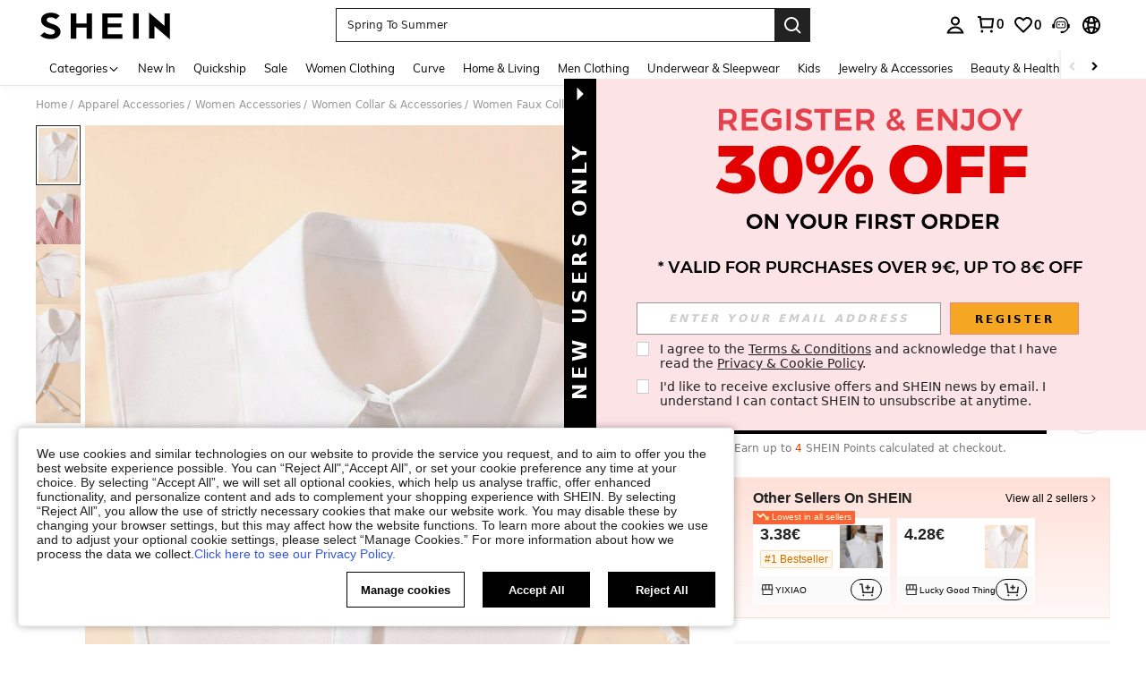

--- FILE ---
content_type: image/svg+xml
request_url: https://shein.ltwebstatic.com/svgicons/icons/sh_pc_sui_icon_store_14px.svg
body_size: -222
content:
<svg width="14" height="14" viewBox="0 0 14 14" fill="none" xmlns="http://www.w3.org/2000/svg">
<g opacity="0.8">
<path fill-rule="evenodd" clip-rule="evenodd" d="M0.500122 7.5L1.50015 1H12.5001L13.5001 7.5H12.6251V13.0434H1.37512V7.5H0.500122ZM12.1402 6.33333H9.5V2.16667H11.4992L12.1402 6.33333ZM2.50105 2.16667H4.5V6.33333H1.86001L2.50105 2.16667ZM5.66667 6.33333H8.33333V2.16669H5.66667V6.33333ZM2.54179 7.50171H11.4585V11.8767H2.54179V7.50171Z" fill="black"/>
</g>
</svg>
